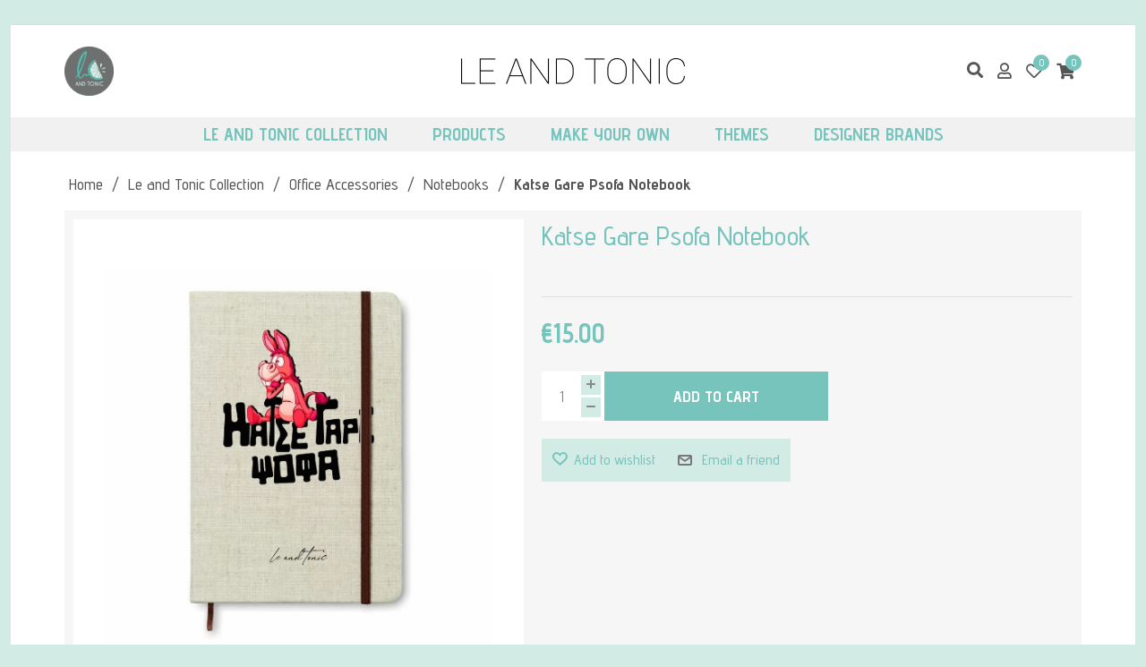

--- FILE ---
content_type: text/html; charset=utf-8
request_url: https://www.leandtonic.com/katse-gare-psofa-notebook
body_size: 15164
content:
<!DOCTYPE html><html lang="en" dir="ltr" class="html-product-details-page"><head><title>Katse Gare Psofa Notebook. Le and Tonic</title><meta charset="UTF-8"><meta name="description" content="Time to start creating! Personalized gifts and decoration ideas brought to you by Le And Tonic. T-shirts, keyrings, mugs, pillows, slates and many others!"><meta name="keywords" content="t-shirt,mug,keyring,photo slate,pillow,hoodie,sweatshirt,coaster,thermos,custom,make your own,print,digital printing,customized,personalized,cyprus"><meta name="generator" content="nopCommerce"><meta name="viewport" content="width=device-width, initial-scale=1"><meta property="og:type" content="product"><meta property="og:title" content="Katse Gare Psofa Notebook"><meta property="og:description" content=""><meta property="og:image" content="https://wnm.blob.core.windows.net/leandtonic/0002972_katse-gare-psofa-notebook_550.jpeg"><meta property="og:image:url" content="https://wnm.blob.core.windows.net/leandtonic/0002972_katse-gare-psofa-notebook_550.jpeg"><meta property="og:url" content="https://www.leandtonic.com/katse-gare-psofa-notebook"><meta property="og:site_name" content="Le &amp; Tonic"><meta property="twitter:card" content="summary"><meta property="twitter:site" content="Le &amp; Tonic"><meta property="twitter:title" content="Katse Gare Psofa Notebook"><meta property="twitter:description" content=""><meta property="twitter:image" content="https://wnm.blob.core.windows.net/leandtonic/0002972_katse-gare-psofa-notebook_550.jpeg"><meta property="twitter:url" content="https://www.leandtonic.com/katse-gare-psofa-notebook"><link rel="stylesheet" href="/css/tt29jfmba7s1ocoa1kcr1g.styles.css?v=KJFvhoHZB1rtjk0FDvi-r1sNDJ4"><link rel="stylesheet" href="https://fonts.googleapis.com/css2?family=Advent+Pro:wght@200;300;400;500;600;700&amp;display=swap"><style>.product-details-page .full-description{display:none}.product-details-page .ui-tabs .full-description{display:block}.product-details-page .tabhead-full-description{display:none}.product-details-page .product-specs-box{display:none}.product-details-page .ui-tabs .product-specs-box{display:block}.product-details-page .ui-tabs .product-specs-box .title{display:none}.product-details-page .product-no-reviews,.product-details-page .product-review-links{display:none}</style><script async src="https://www.googletagmanager.com/gtag/js?id=G-VMBE0VNRJW"></script><script>function gtag(){dataLayer.push(arguments)}window.dataLayer=window.dataLayer||[];gtag("js",new Date);gtag("config","G-VMBE0VNRJW")</script><link rel="apple-touch-icon" sizes="180x180" href="/icons/icons_0/apple-touch-icon.png"><link rel="icon" type="image/png" sizes="32x32" href="/icons/icons_0/favicon-32x32.png"><link rel="icon" type="image/png" sizes="16x16" href="/icons/icons_0/favicon-16x16.png"><link rel="manifest" href="/icons/icons_0/site.webmanifest"><link rel="mask-icon" href="/icons/icons_0/safari-pinned-tab.svg" color="#2ba56d"><link rel="shortcut icon" href="/icons/icons_0/favicon.ico"><meta name="msapplication-TileColor" content="#2b5797"><meta name="msapplication-config" content="/icons/icons_0/browserconfig.xml"><meta name="theme-color" content="#2ba56d"><body><input name="__RequestVerificationToken" type="hidden" value="CfDJ8FzpLudLu3NDtm3NTu_P0CQvnJnF7VT_KO_WZ7vNvkSxwvX09PWKO8Jcw6YdNfZ0KQ3QIQnsk7ovBFm6lsi4REApBuOcGwTm0NWeWy3v3jTYZB9tUDDE7KbanF8q20Tsbte3-BizWGXYxvELhl07THw"><div class="ajax-loading-block-window" style="display:none"></div><div id="dialog-notifications-success" title="Notification" style="display:none"></div><div id="dialog-notifications-error" title="Error" style="display:none"></div><div id="dialog-notifications-warning" title="Warning" style="display:none"></div><div id="bar-notification" class="bar-notification-container" data-close="Close"></div><!--[if lte IE 8]><div style="clear:both;height:59px;text-align:center;position:relative"><a href="http://www.microsoft.com/windows/internet-explorer/default.aspx" target="_blank"> <img src="/Themes/LeAndTonic/Content/images/ie_warning.jpg" height="42" width="820" alt="You are using an outdated browser. For a faster, safer browsing experience, upgrade for free today."> </a></div><![endif]--><div class="master-wrapper-page container-fluid"><div class="overlayOffCanvas" style="display:none"></div><div class="header-upper container-fluid bg-secondary"><div class="header-selectors-wrapper d-none"></div>&nbsp;</div><div class="bg-white"><div><div class="master-header-wrapper-parent"><div class="master-header-wrapper"><div class="header-wrapper"><div class="header pt-lg-3"><div class="header-lower pt-2 px-xl-5 px-lg-3"><div class="container-fluid"><div class="row align-items-center"><div class="col-3 d-none d-lg-block text-start responsive-nav-wrapper-parent"><div class="responsive-nav-wrapper"><div class="menu-title"><i class="fas fa-bars"></i></div></div><div class="d-none d-xl-block"><a href="/"> <img class="header-logo-circle" src="/images/uploaded/logo_new.png"> </a></div></div><div class="col-10 col-lg-6 text-start text-lg-center"><div class="header-logo"><a href="/"> <img alt="Le &amp; Tonic" src="https://wnm.blob.core.windows.net/leandtonic/0002905_logo_letters.png"> </a></div></div><div class="col-2 d-lg-none text-end responsive-nav-wrapper-parent"><div class="responsive-nav-wrapper"><div class="menu-title"><i class="fas fa-bars"></i></div></div></div><div class="col-12 col-lg-3 text-end"><div class="header-links-wrapper"><div class="store-search-box"><form method="get" id="small-search-box-form" action="/search"><div class="search-box-wrapper"><div class="search-box"><input type="text" class="search-box-text" id="small-searchterms" autocomplete="off" name="q" placeholder="Search store" aria-label="Search store"> <button type="submit" class="button-1 search-box-button invisible">Search</button><div class="search-box-icon search-btn"><i class="fas fa-search" aria-hidden="true"></i></div></div></div></form></div><div class="header-links"><div><a href="/login?returnUrl=%2Fkatse-gare-psofa-notebook"><i class="far fa-user" title="Log in"></i></a></div><div class="wishlist-link"><a href="/wishlist"> <i class="far fa-heart" title="Wishlist"></i> <span class="wishlist-qty">0</span> </a></div><div id="topcartlink" class="shopping-cart-link"><a href="/cart"> <i class="fas fa-shopping-cart" title="Shopping cart"></i> <span class="cart-qty">0</span> </a><div id="flyout-cart" class="flyout-cart"><div class="mini-shopping-cart"><div class="count">You have no items in your shopping cart.</div></div></div></div></div></div></div></div></div></div></div></div><div class="pt-xl-4"><div class="header-menu"><div class="close-menu"><div class="mobile-logo"><a href="/"> <img alt="Le &amp; Tonic" src="https://wnm.blob.core.windows.net/leandtonic/0002905_logo_letters.png"> </a></div><span> <i class="fas fa-times"></i> </span></div><ul class="mega-menu" data-isrtlenabled="false" data-enableclickfordropdown="true"><li class="has-sublist with-dropdown-in-grid"><a class="with-subcategories labelfornextplusbutton" href="/le-and-tonic-collection"><span>Le and Tonic Collection</span></a><div class="dropdown categories fullWidth boxes-4"><div class="row-wrapper"><div class="row"><div class="box"><div class="picture-title-wrap"><div class="title"><a href="/le-and-tonic-collection-clothing" title="Clothing"><span>Clothing</span></a></div><div class="picture"><a href="/le-and-tonic-collection-clothing" title="Show products in category Clothing"> <img class="lazy" alt="Picture for category Clothing" src="[data-uri]" data-original="https://wnm.blob.core.windows.net/leandtonic/0002325_clothing_290.jpeg"> </a></div></div><ul class="subcategories"><li class="subcategory-item"><a href="/le-and-tonic-collection-tshirts" title="T-shirts"><span>T-shirts</span></a><li class="subcategory-item"><a href="/le-and-tonic-collection-hoodies" title="Hoodies"><span>Hoodies</span></a><li class="subcategory-item"><a href="/le-and-tonic-collection-sweatshirts" title="Sweatshirts"><span>Sweatshirts</span></a><li class="subcategory-item"><a href="/le-and-tonic-collection-bodysuits" title="Baby Bodysuits"><span>Baby Bodysuits</span></a><li class="subcategory-item all"><a class="view-all" href="/le-and-tonic-collection-clothing" title="View All"> <span>View All</span> </a></ul></div><div class="box"><div class="picture-title-wrap"><div class="title"><a href="/le-and-tonic-collection-drinkware" title="Drinkware"><span>Drinkware</span></a></div><div class="picture"><a href="/le-and-tonic-collection-drinkware" title="Show products in category Drinkware"> <img class="lazy" alt="Picture for category Drinkware" src="[data-uri]" data-original="https://wnm.blob.core.windows.net/leandtonic/0002329_drinkware_290.jpeg"> </a></div></div><ul class="subcategories"><li class="subcategory-item"><a href="/le-and-tonic-collection-mugs" title="Mugs"><span>Mugs</span></a><li class="subcategory-item"><a href="/le-and-tonic-collection-stemless" title="Stemless Cups"><span>Stemless Cups</span></a><li class="subcategory-item"><a href="/le-and-tonic-collection-sparkling-skinny" title="Sparkling Skinny Bottles"><span>Sparkling Skinny Bottles</span></a><li class="subcategory-item"><a href="/le-and-tonic-collection-matt-skinny" title="Matt Skinny Bottles"><span>Matt Skinny Bottles</span></a><li class="subcategory-item all"><a class="view-all" href="/le-and-tonic-collection-drinkware" title="View All"> <span>View All</span> </a></ul></div><div class="box"><div class="picture-title-wrap"><div class="title"><a href="/le-and-tonic-collection-accessories" title="Accessories"><span>Accessories</span></a></div><div class="picture"><a href="/le-and-tonic-collection-accessories" title="Show products in category Accessories"> <img class="lazy" alt="Picture for category Accessories" src="[data-uri]" data-original="https://wnm.blob.core.windows.net/leandtonic/0002843_accessories_290.jpeg"> </a></div></div><ul class="subcategories"><li class="subcategory-item"><a href="/le-and-tonic-collection-caps" title="Caps"><span>Caps</span></a><li class="subcategory-item"><a href="/le-and-tonic-collection-tote-bags" title="Tote Bags"><span>Tote Bags</span></a><li class="subcategory-item all"><a class="view-all" href="/le-and-tonic-collection-accessories" title="View All"> <span>View All</span> </a></ul></div><div class="box"><div class="picture-title-wrap"><div class="title"><a href="/le-and-tonic-collection-office" title="Office Accessories"><span>Office Accessories</span></a></div><div class="picture"><a href="/le-and-tonic-collection-office" title="Show products in category Office Accessories"> <img class="lazy" alt="Picture for category Office Accessories" src="[data-uri]" data-original="https://wnm.blob.core.windows.net/leandtonic/0002961_office-accessories_290.jpeg"> </a></div></div><ul class="subcategories"><li class="subcategory-item"><a href="/le-and-tonic-collection-notebooks" title="Notebooks"><span>Notebooks</span></a><li class="subcategory-item"><a href="/le-and-tonic-collection-coasters" title="Coasters"><span>Coasters</span></a><li class="subcategory-item all"><a class="view-all" href="/le-and-tonic-collection-office" title="View All"> <span>View All</span> </a></ul></div></div></div></div><li class="has-sublist with-dropdown-in-grid"><a class="with-subcategories labelfornextplusbutton" href="/all"><span>Products</span></a><div class="dropdown categories fullWidth boxes-4"><div class="row-wrapper"><div class="row"><div class="box"><div class="picture-title-wrap"><div class="title"><a href="/drinkware" title="Drinkware"><span>Drinkware</span></a></div><div class="picture"><a href="/drinkware" title="Show products in category Drinkware"> <img class="lazy" alt="Picture for category Drinkware" src="[data-uri]" data-original="https://wnm.blob.core.windows.net/leandtonic/0002324_drinkware_290.jpeg"> </a></div></div><ul class="subcategories"><li class="subcategory-item"><a href="/glass-mugs" title="Glass Mugs"><span>Glass Mugs</span></a><li class="subcategory-item"><a href="/tumblers-thermos" title="Tumblers (Thermos)"><span>Tumblers (Thermos)</span></a><li class="subcategory-item"><a href="/beer-mugs" title="Beer Mugs"><span>Beer Mugs</span></a><li class="subcategory-item all"><a class="view-all" href="/drinkware" title="View All"> <span>View All</span> </a></ul></div><div class="box"><div class="picture-title-wrap"><div class="title"><a href="/babies" title="Baby Corner"><span>Baby Corner</span></a></div><div class="picture"><a href="/babies" title="Show products in category Baby Corner"> <img class="lazy" alt="Picture for category Baby Corner" src="[data-uri]" data-original="https://wnm.blob.core.windows.net/leandtonic/0002318_baby-corner_290.jpeg"> </a></div></div><ul class="subcategories"><li class="subcategory-item"><a href="/baby-bodysuits-2" title="Baby Bodysuits"><span>Baby Bodysuits</span></a><li class="subcategory-item"><a href="/teddy-bears-2" title="Teddy Bears"><span>Teddy Bears</span></a><li class="subcategory-item"><a href="/baby-pillows" title="Pillows"><span>Pillows</span></a><li class="subcategory-item"><a href="/drinkware-3" title="Drinkware"><span>Drinkware</span></a><li class="subcategory-item all"><a class="view-all" href="/babies" title="View All"> <span>View All</span> </a></ul></div><div class="box"><div class="picture-title-wrap"><div class="title"><a href="/home-decor" title="Home &amp; Decor"><span>Home &amp; Decor</span></a></div><div class="picture"><a href="/home-decor" title="Show products in category Home &amp; Decor"> <img class="lazy" alt="Picture for category Home &amp; Decor" src="[data-uri]" data-original="https://wnm.blob.core.windows.net/leandtonic/0002322_home-decor_290.jpeg"> </a></div></div><ul class="subcategories"><li class="subcategory-item"><a href="/pillows" title="Pillows"><span>Pillows</span></a><li class="subcategory-item"><a href="/wine-bags" title="Wine Bags"><span>Wine Bags</span></a><li class="subcategory-item all"><a class="view-all" href="/home-decor" title="View All"> <span>View All</span> </a></ul></div><div class="box"><div class="picture-title-wrap"><div class="title"><a href="/office-accessories" title="Office Accessories"><span>Office Accessories</span></a></div><div class="picture"><a href="/office-accessories" title="Show products in category Office Accessories"> <img class="lazy" alt="Picture for category Office Accessories" src="[data-uri]" data-original="https://wnm.blob.core.windows.net/leandtonic/0002323_office-accessories_290.jpeg"> </a></div></div><ul class="subcategories"><li class="subcategory-item"><a href="/mousepads" title="Mousepads"><span>Mousepads</span></a><li class="subcategory-item"><a href="/pencil-cases" title="Pencil Cases"><span>Pencil Cases</span></a><li class="subcategory-item all"><a class="view-all" href="/office-accessories" title="View All"> <span>View All</span> </a></ul></div></div><div class="row"><div class="box"><div class="picture-title-wrap"><div class="title"><a href="/pets" title="Pets"><span>Pets</span></a></div><div class="picture"><a href="/pets" title="Show products in category Pets"> <img class="lazy" alt="Picture for category Pets" src="[data-uri]" data-original="https://wnm.blob.core.windows.net/leandtonic/0003119_pets_290.png"> </a></div></div><ul class="subcategories"><li class="subcategory-item"><a href="/bandanas" title="Bandanas"><span>Bandanas</span></a><li class="subcategory-item"><a href="/bowls" title="Bowls"><span>Bowls</span></a><li class="subcategory-item all"><a class="view-all" href="/pets" title="View All"> <span>View All</span> </a></ul></div><div class="empty-box"></div><div class="empty-box"></div><div class="empty-box"></div></div></div></div><li class="has-sublist with-dropdown-in-grid"><a class="with-subcategories labelfornextplusbutton" href="/make-your-own"><span>Make your Own</span></a><div class="dropdown categories fullWidth boxes-4"><div class="row-wrapper"><div class="row"><div class="box"><div class="picture-title-wrap"><div class="title"><a href="/clothing-custom" title="Clothing"><span>Clothing</span></a></div><div class="picture"><a href="/clothing-custom" title="Show products in category Clothing"> <img class="lazy" alt="Picture for category Clothing" src="[data-uri]" data-original="https://wnm.blob.core.windows.net/leandtonic/0003009_clothing_415.jpeg"> </a></div></div></div><div class="box"><div class="picture-title-wrap"><div class="title"><a href="/drinkware-custom" title="Drinkware"><span>Drinkware</span></a></div><div class="picture"><a href="/drinkware-custom" title="Show products in category Drinkware"> <img class="lazy" alt="Picture for category Drinkware" src="[data-uri]" data-original="https://wnm.blob.core.windows.net/leandtonic/0003010_drinkware_415.jpeg"> </a></div></div><ul class="subcategories"><li class="subcategory-item"><a href="/mugs-custom" title="Mugs"><span>Mugs</span></a><li class="subcategory-item"><a href="/metal-mugs-custom" title="Metal Mugs"><span>Metal Mugs</span></a><li class="subcategory-item"><a href="/glass-mugs-custom" title="Glass Mugs"><span>Glass Mugs</span></a><li class="subcategory-item"><a href="/beer-mugs-custom" title="Beer Mugs"><span>Beer Mugs</span></a><li class="subcategory-item"><a href="/tumblers-thermos-custom" title="Tumblers (Thermos)"><span>Tumblers (Thermos)</span></a><li class="subcategory-item"><a href="/stemless-wine-mugs-custom" title="Stemless Wine Mugs"><span>Stemless Wine Mugs</span></a><li class="subcategory-item"><a href="/water-bottles-custom" title="Water Bottles"><span>Water Bottles</span></a><li class="subcategory-item all"><a class="view-all" href="/drinkware-custom" title="View All"> <span>View All</span> </a></ul></div><div class="box"><div class="picture-title-wrap"><div class="title"><a href="/kids-babies-custom" title="Kids &amp; Babies"><span>Kids &amp; Babies</span></a></div><div class="picture"><a href="/kids-babies-custom" title="Show products in category Kids &amp; Babies"> <img class="lazy" alt="Picture for category Kids &amp; Babies" src="[data-uri]" data-original="https://wnm.blob.core.windows.net/leandtonic/0003011_kids-babies_415.jpeg"> </a></div></div><ul class="subcategories"><li class="subcategory-item"><a href="/baby-clothing-custom" title="Clothing"><span>Clothing</span></a><li class="subcategory-item"><a href="/baby-drinkware-custom" title="Drinkware &amp; Lunch Boxes"><span>Drinkware &amp; Lunch Boxes</span></a><li class="subcategory-item"><a href="/teddy-bears-custom" title="Teddy Bears"><span>Teddy Bears</span></a><li class="subcategory-item"><a href="/towels-blankets-custom" title="Towels &amp; Blankets"><span>Towels &amp; Blankets</span></a><li class="subcategory-item"><a href="/storage-stools-custom" title="Storage Stools"><span>Storage Stools</span></a><li class="subcategory-item all"><a class="view-all" href="/kids-babies-custom" title="View All"> <span>View All</span> </a></ul></div><div class="box"><div class="picture-title-wrap"><div class="title"><a href="/accessories-custom" title="Accessories"><span>Accessories</span></a></div><div class="picture"><a href="/accessories-custom" title="Show products in category Accessories"> <img class="lazy" alt="Picture for category Accessories" src="[data-uri]" data-original="https://wnm.blob.core.windows.net/leandtonic/0003012_accessories_415.jpeg"> </a></div></div></div></div><div class="row"><div class="box"><div class="picture-title-wrap"><div class="title"><a href="/home-decor-custom" title="Home &amp; Decor"><span>Home &amp; Decor</span></a></div><div class="picture"><a href="/home-decor-custom" title="Show products in category Home &amp; Decor"> <img class="lazy" alt="Picture for category Home &amp; Decor" src="[data-uri]" data-original="https://wnm.blob.core.windows.net/leandtonic/0003013_home-decor_415.jpeg"> </a></div></div></div><div class="box"><div class="picture-title-wrap"><div class="title"><a href="/office-accessories-custom" title="Office Accessories"><span>Office Accessories</span></a></div><div class="picture"><a href="/office-accessories-custom" title="Show products in category Office Accessories"> <img class="lazy" alt="Picture for category Office Accessories" src="[data-uri]" data-original="https://wnm.blob.core.windows.net/leandtonic/0003014_office-accessories_415.jpeg"> </a></div></div></div><div class="box"><div class="picture-title-wrap"><div class="title"><a href="/pets-custom" title="Pets"><span>Pets</span></a></div><div class="picture"><a href="/pets-custom" title="Show products in category Pets"> <img class="lazy" alt="Picture for category Pets" src="[data-uri]" data-original="https://wnm.blob.core.windows.net/leandtonic/0003015_pets_415.png"> </a></div></div></div><div class="box"><div class="picture-title-wrap"><div class="title"><a href="/christmas-custom" title="Christmas"><span>Christmas</span></a></div><div class="picture"><a href="/christmas-custom" title="Show products in category Christmas"> <img class="lazy" alt="Picture for category Christmas" src="[data-uri]" data-original="https://wnm.blob.core.windows.net/leandtonic/0003016_christmas_415.jpeg"> </a></div></div></div></div></div></div><li class="has-sublist"><a class="with-subcategories labelfornextplusbutton" href="/themes"><span>Themes</span></a><div class="plus-button"></div><div class="sublist-wrap"><ul class="sublist"><li class="back-button">Themes <span>Back</span><li><a class="lastLevelCategory" href="/by-age" title="By Age"><span>By Age</span></a><li><a class="lastLevelCategory" href="/squid-game" title="Squid Game"><span>Squid Game</span></a><li><a class="lastLevelCategory" href="/adventure-lovers" title="Adventure Lovers"><span>Adventure Lovers</span></a><li><a class="lastLevelCategory" href="/halloween" title="Halloween"><span>Halloween</span></a><li class="has-sublist"><a href="/valentines-day" title="Valentine's Day" class="with-subcategories labelfornextplusbutton"><span>Valentine&#x27;s Day</span></a><div class="plus-button"></div><div class="sublist-wrap"><ul class="sublist"><li class="back-button">Valentine&#x27;s Day <span>Back</span><li><a class="lastLevelCategory" href="/valentines-mugs" title="Mugs"><span>Mugs</span></a><li><a class="lastLevelCategory" href="/valentines-pillows" title="Pillows"><span>Pillows</span></a><li><a class="lastLevelCategory" href="/valentines-photo-frames" title="Photo Frames"><span>Photo Frames</span></a><li><a class="lastLevelCategory" href="/valentines-socks" title="Socks"><span>Socks</span></a><li><a class="lastLevelCategory" href="/valentines-candles" title="Candles"><span>Candles</span></a><li><a class="view-all" href="/valentines-day" title="View All"> <span>View All</span> </a></ul></div><li class="has-sublist"><a href="/womens-day" title="Women's Day" class="with-subcategories labelfornextplusbutton"><span>Women&#x27;s Day</span></a><div class="plus-button"></div><div class="sublist-wrap"><ul class="sublist"><li class="back-button">Women&#x27;s Day <span>Back</span><li><a class="lastLevelCategory" href="/womens-mugs" title="Mugs"><span>Mugs</span></a><li><a class="lastLevelCategory" href="/womens-linen-hand-bags" title="Linen Hand Bags"><span>Linen Hand Bags</span></a><li><a class="lastLevelCategory" href="/womens-aprons" title="Aprons"><span>Aprons</span></a><li><a class="view-all" href="/womens-day" title="View All"> <span>View All</span> </a></ul></div><li class="has-sublist"><a href="/mothers-day" title="Mother's Day" class="with-subcategories labelfornextplusbutton"><span>Mother&#x27;s Day</span></a><div class="plus-button"></div><div class="sublist-wrap"><ul class="sublist"><li class="back-button">Mother&#x27;s Day <span>Back</span><li><a class="lastLevelCategory" href="/mothers-day-skinny" title="Skinny Bottles"><span>Skinny Bottles</span></a><li><a class="lastLevelCategory" href="/mothers-day-mugs" title="Mugs"><span>Mugs</span></a><li><a class="view-all" href="/mothers-day" title="View All"> <span>View All</span> </a></ul></div><li class="has-sublist"><a href="/christmas" title="Christmas" class="with-subcategories labelfornextplusbutton"><span>Christmas</span></a><div class="plus-button"></div><div class="sublist-wrap"><ul class="sublist"><li class="back-button">Christmas <span>Back</span><li class="has-sublist"><a href="/christmas-clothing" title="Clothing" class="with-subcategories labelfornextplusbutton"><span>Clothing</span></a><div class="plus-button"></div><div class="sublist-wrap"><ul class="sublist"><li class="back-button">Clothing <span>Back</span><li><a class="lastLevelCategory" href="/christmas-hoodies" title="Hoodies"><span>Hoodies</span></a><li><a class="lastLevelCategory" href="/christmas-sweatshirts" title="Sweatshirts"><span>Sweatshirts</span></a><li><a class="lastLevelCategory" href="/christmas-socks" title="Socks"><span>Socks</span></a><li><a class="view-all" href="/christmas-clothing" title="View All"> <span>View All</span> </a></ul></div><li class="has-sublist"><a href="/christmas-drinkware" title="Drinkware" class="with-subcategories labelfornextplusbutton"><span>Drinkware</span></a><div class="plus-button"></div><div class="sublist-wrap"><ul class="sublist"><li class="back-button">Drinkware <span>Back</span><li><a class="lastLevelCategory" href="/christmas-mugs" title="Mugs"><span>Mugs</span></a><li><a class="view-all" href="/christmas-drinkware" title="View All"> <span>View All</span> </a></ul></div><li class="has-sublist"><a href="/christmas-baby-corner" title="Baby Corner" class="with-subcategories labelfornextplusbutton"><span>Baby Corner</span></a><div class="plus-button"></div><div class="sublist-wrap"><ul class="sublist"><li class="back-button">Baby Corner <span>Back</span><li><a class="lastLevelCategory" href="/christmas-baby-bodysuits" title="Baby Bodysuits"><span>Baby Bodysuits</span></a><li><a class="lastLevelCategory" href="/christmas-baby-bibs" title="Baby Bibs"><span>Baby Bibs</span></a><li><a class="lastLevelCategory" href="/christmas-baby-pillows" title="Pillows"><span>Pillows</span></a><li><a class="view-all" href="/christmas-baby-corner" title="View All"> <span>View All</span> </a></ul></div><li class="has-sublist"><a href="/christmas-decorations" title="Decorations" class="with-subcategories labelfornextplusbutton"><span>Decorations</span></a><div class="plus-button"></div><div class="sublist-wrap"><ul class="sublist"><li class="back-button">Decorations <span>Back</span><li><a class="lastLevelCategory" href="/christmas-stockings" title="Stockings"><span>Stockings</span></a><li><a class="lastLevelCategory" href="/christmas-sacks" title="Sacks"><span>Sacks</span></a><li><a class="lastLevelCategory" href="/christmas-ornaments" title="Ornaments"><span>Ornaments</span></a><li><a class="view-all" href="/christmas-decorations" title="View All"> <span>View All</span> </a></ul></div><li><a class="view-all" href="/christmas" title="View All"> <span>View All</span> </a></ul></div><li><a class="view-all" href="/themes" title="View All"> <span>View All</span> </a></ul></div><li class="has-sublist"><a class="with-subcategories labelfornextplusbutton" href="/brands"><span>Designer Brands</span></a><div class="plus-button"></div><div class="sublist-wrap"><ul class="sublist"><li class="back-button">Designer Brands <span>Back</span><li class="has-sublist"><a href="/lone-painter" title="Lone Painter" class="with-subcategories labelfornextplusbutton"><span>Lone Painter</span></a><div class="plus-button"></div><div class="sublist-wrap"><ul class="sublist"><li class="back-button">Lone Painter <span>Back</span><li><a class="lastLevelCategory" href="/lone-painter-t-shirts" title="T-shirts"><span>T-shirts</span></a><li><a class="view-all" href="/lone-painter" title="View All"> <span>View All</span> </a></ul></div><li class="has-sublist"><a href="/zarburst" title="Zarburst" class="with-subcategories labelfornextplusbutton"><span>Zarburst</span></a><div class="plus-button"></div><div class="sublist-wrap"><ul class="sublist"><li class="back-button">Zarburst <span>Back</span><li><a class="lastLevelCategory" href="/zarburst-tshirts" title="T-shirts"><span>T-shirts</span></a><li><a class="lastLevelCategory" href="/zarburst-totes" title="Tote Bags"><span>Tote Bags</span></a><li><a class="view-all" href="/zarburst" title="View All"> <span>View All</span> </a></ul></div><li class="has-sublist"><a href="/brainfkr" title="BrainFKR" class="with-subcategories labelfornextplusbutton"><span>BrainFKR</span></a><div class="plus-button"></div><div class="sublist-wrap"><ul class="sublist"><li class="back-button">BrainFKR <span>Back</span><li><a class="lastLevelCategory" href="/brainfkr-tshirts" title="T-shirts"><span>T-shirts</span></a><li><a class="lastLevelCategory" href="/brainfkr-sweatshirts" title="Sweatshirts"><span>Sweatshirts</span></a><li><a class="lastLevelCategory" href="/brainfkr-baby-bodysuits" title="Baby Bodysuits"><span>Baby Bodysuits</span></a><li><a class="lastLevelCategory" href="/brainfkr-mugs" title="Mugs"><span>Mugs</span></a><li><a class="view-all" href="/brainfkr" title="View All"> <span>View All</span> </a></ul></div><li><a class="view-all" href="/brands" title="View All"> <span>View All</span> </a></ul></div></ul><div class="menu-title"><span>Menu</span></div><ul class="mega-menu-responsive"><li class="has-sublist"><a class="with-subcategories labelfornextplusbutton" href="/le-and-tonic-collection"><span>Le and Tonic Collection</span></a><div class="plus-button"></div><div class="sublist-wrap"><ul class="sublist"><li class="back-button">Le and Tonic Collection <span>Back</span><li class="has-sublist"><a href="/le-and-tonic-collection-clothing" title="Clothing" class="with-subcategories labelfornextplusbutton"><span>Clothing</span></a><div class="plus-button"></div><div class="sublist-wrap"><ul class="sublist"><li class="back-button">Clothing <span>Back</span><li><a class="lastLevelCategory" href="/le-and-tonic-collection-tshirts" title="T-shirts"><span>T-shirts</span></a><li><a class="lastLevelCategory" href="/le-and-tonic-collection-hoodies" title="Hoodies"><span>Hoodies</span></a><li><a class="lastLevelCategory" href="/le-and-tonic-collection-sweatshirts" title="Sweatshirts"><span>Sweatshirts</span></a><li><a class="lastLevelCategory" href="/le-and-tonic-collection-bodysuits" title="Baby Bodysuits"><span>Baby Bodysuits</span></a><li><a class="view-all" href="/le-and-tonic-collection-clothing" title="View All"> <span>View All</span> </a></ul></div><li class="has-sublist"><a href="/le-and-tonic-collection-drinkware" title="Drinkware" class="with-subcategories labelfornextplusbutton"><span>Drinkware</span></a><div class="plus-button"></div><div class="sublist-wrap"><ul class="sublist"><li class="back-button">Drinkware <span>Back</span><li><a class="lastLevelCategory" href="/le-and-tonic-collection-mugs" title="Mugs"><span>Mugs</span></a><li><a class="lastLevelCategory" href="/le-and-tonic-collection-stemless" title="Stemless Cups"><span>Stemless Cups</span></a><li><a class="lastLevelCategory" href="/le-and-tonic-collection-sparkling-skinny" title="Sparkling Skinny Bottles"><span>Sparkling Skinny Bottles</span></a><li><a class="lastLevelCategory" href="/le-and-tonic-collection-matt-skinny" title="Matt Skinny Bottles"><span>Matt Skinny Bottles</span></a><li><a class="view-all" href="/le-and-tonic-collection-drinkware" title="View All"> <span>View All</span> </a></ul></div><li class="has-sublist"><a href="/le-and-tonic-collection-accessories" title="Accessories" class="with-subcategories labelfornextplusbutton"><span>Accessories</span></a><div class="plus-button"></div><div class="sublist-wrap"><ul class="sublist"><li class="back-button">Accessories <span>Back</span><li><a class="lastLevelCategory" href="/le-and-tonic-collection-caps" title="Caps"><span>Caps</span></a><li><a class="lastLevelCategory" href="/le-and-tonic-collection-tote-bags" title="Tote Bags"><span>Tote Bags</span></a><li><a class="view-all" href="/le-and-tonic-collection-accessories" title="View All"> <span>View All</span> </a></ul></div><li class="has-sublist"><a href="/le-and-tonic-collection-office" title="Office Accessories" class="with-subcategories labelfornextplusbutton"><span>Office Accessories</span></a><div class="plus-button"></div><div class="sublist-wrap"><ul class="sublist"><li class="back-button">Office Accessories <span>Back</span><li><a class="lastLevelCategory" href="/le-and-tonic-collection-notebooks" title="Notebooks"><span>Notebooks</span></a><li><a class="lastLevelCategory" href="/le-and-tonic-collection-coasters" title="Coasters"><span>Coasters</span></a><li><a class="view-all" href="/le-and-tonic-collection-office" title="View All"> <span>View All</span> </a></ul></div><li><a class="view-all" href="/le-and-tonic-collection" title="View All"> <span>View All</span> </a></ul></div><li class="has-sublist"><a class="with-subcategories labelfornextplusbutton" href="/all"><span>Products</span></a><div class="plus-button"></div><div class="sublist-wrap"><ul class="sublist"><li class="back-button">Products <span>Back</span><li class="has-sublist"><a href="/drinkware" title="Drinkware" class="with-subcategories labelfornextplusbutton"><span>Drinkware</span></a><div class="plus-button"></div><div class="sublist-wrap"><ul class="sublist"><li class="back-button">Drinkware <span>Back</span><li><a class="lastLevelCategory" href="/glass-mugs" title="Glass Mugs"><span>Glass Mugs</span></a><li><a class="lastLevelCategory" href="/tumblers-thermos" title="Tumblers (Thermos)"><span>Tumblers (Thermos)</span></a><li><a class="lastLevelCategory" href="/beer-mugs" title="Beer Mugs"><span>Beer Mugs</span></a><li><a class="view-all" href="/drinkware" title="View All"> <span>View All</span> </a></ul></div><li class="has-sublist"><a href="/babies" title="Baby Corner" class="with-subcategories labelfornextplusbutton"><span>Baby Corner</span></a><div class="plus-button"></div><div class="sublist-wrap"><ul class="sublist"><li class="back-button">Baby Corner <span>Back</span><li><a class="lastLevelCategory" href="/baby-bodysuits-2" title="Baby Bodysuits"><span>Baby Bodysuits</span></a><li><a class="lastLevelCategory" href="/teddy-bears-2" title="Teddy Bears"><span>Teddy Bears</span></a><li><a class="lastLevelCategory" href="/baby-pillows" title="Pillows"><span>Pillows</span></a><li><a class="lastLevelCategory" href="/drinkware-3" title="Drinkware"><span>Drinkware</span></a><li><a class="view-all" href="/babies" title="View All"> <span>View All</span> </a></ul></div><li class="has-sublist"><a href="/home-decor" title="Home &amp; Decor" class="with-subcategories labelfornextplusbutton"><span>Home &amp; Decor</span></a><div class="plus-button"></div><div class="sublist-wrap"><ul class="sublist"><li class="back-button">Home &amp; Decor <span>Back</span><li><a class="lastLevelCategory" href="/pillows" title="Pillows"><span>Pillows</span></a><li><a class="lastLevelCategory" href="/wine-bags" title="Wine Bags"><span>Wine Bags</span></a><li><a class="view-all" href="/home-decor" title="View All"> <span>View All</span> </a></ul></div><li class="has-sublist"><a href="/office-accessories" title="Office Accessories" class="with-subcategories labelfornextplusbutton"><span>Office Accessories</span></a><div class="plus-button"></div><div class="sublist-wrap"><ul class="sublist"><li class="back-button">Office Accessories <span>Back</span><li><a class="lastLevelCategory" href="/mousepads" title="Mousepads"><span>Mousepads</span></a><li><a class="lastLevelCategory" href="/pencil-cases" title="Pencil Cases"><span>Pencil Cases</span></a><li><a class="view-all" href="/office-accessories" title="View All"> <span>View All</span> </a></ul></div><li class="has-sublist"><a href="/pets" title="Pets" class="with-subcategories labelfornextplusbutton"><span>Pets</span></a><div class="plus-button"></div><div class="sublist-wrap"><ul class="sublist"><li class="back-button">Pets <span>Back</span><li><a class="lastLevelCategory" href="/bandanas" title="Bandanas"><span>Bandanas</span></a><li><a class="lastLevelCategory" href="/bowls" title="Bowls"><span>Bowls</span></a><li><a class="view-all" href="/pets" title="View All"> <span>View All</span> </a></ul></div><li><a class="view-all" href="/all" title="View All"> <span>View All</span> </a></ul></div><li class="has-sublist"><a class="with-subcategories labelfornextplusbutton" href="/make-your-own"><span>Make your Own</span></a><div class="plus-button"></div><div class="sublist-wrap"><ul class="sublist"><li class="back-button">Make your Own <span>Back</span><li><a class="lastLevelCategory" href="/clothing-custom" title="Clothing"><span>Clothing</span></a><li class="has-sublist"><a href="/drinkware-custom" title="Drinkware" class="with-subcategories labelfornextplusbutton"><span>Drinkware</span></a><div class="plus-button"></div><div class="sublist-wrap"><ul class="sublist"><li class="back-button">Drinkware <span>Back</span><li><a class="lastLevelCategory" href="/mugs-custom" title="Mugs"><span>Mugs</span></a><li><a class="lastLevelCategory" href="/metal-mugs-custom" title="Metal Mugs"><span>Metal Mugs</span></a><li><a class="lastLevelCategory" href="/glass-mugs-custom" title="Glass Mugs"><span>Glass Mugs</span></a><li><a class="lastLevelCategory" href="/beer-mugs-custom" title="Beer Mugs"><span>Beer Mugs</span></a><li><a class="lastLevelCategory" href="/tumblers-thermos-custom" title="Tumblers (Thermos)"><span>Tumblers (Thermos)</span></a><li><a class="lastLevelCategory" href="/stemless-wine-mugs-custom" title="Stemless Wine Mugs"><span>Stemless Wine Mugs</span></a><li><a class="lastLevelCategory" href="/water-bottles-custom" title="Water Bottles"><span>Water Bottles</span></a><li><a class="view-all" href="/drinkware-custom" title="View All"> <span>View All</span> </a></ul></div><li class="has-sublist"><a href="/kids-babies-custom" title="Kids &amp; Babies" class="with-subcategories labelfornextplusbutton"><span>Kids &amp; Babies</span></a><div class="plus-button"></div><div class="sublist-wrap"><ul class="sublist"><li class="back-button">Kids &amp; Babies <span>Back</span><li><a class="lastLevelCategory" href="/baby-clothing-custom" title="Clothing"><span>Clothing</span></a><li><a class="lastLevelCategory" href="/baby-drinkware-custom" title="Drinkware &amp; Lunch Boxes"><span>Drinkware &amp; Lunch Boxes</span></a><li><a class="lastLevelCategory" href="/teddy-bears-custom" title="Teddy Bears"><span>Teddy Bears</span></a><li><a class="lastLevelCategory" href="/towels-blankets-custom" title="Towels &amp; Blankets"><span>Towels &amp; Blankets</span></a><li><a class="lastLevelCategory" href="/storage-stools-custom" title="Storage Stools"><span>Storage Stools</span></a><li><a class="view-all" href="/kids-babies-custom" title="View All"> <span>View All</span> </a></ul></div><li><a class="lastLevelCategory" href="/accessories-custom" title="Accessories"><span>Accessories</span></a><li><a class="lastLevelCategory" href="/home-decor-custom" title="Home &amp; Decor"><span>Home &amp; Decor</span></a><li><a class="lastLevelCategory" href="/office-accessories-custom" title="Office Accessories"><span>Office Accessories</span></a><li><a class="lastLevelCategory" href="/pets-custom" title="Pets"><span>Pets</span></a><li><a class="lastLevelCategory" href="/christmas-custom" title="Christmas"><span>Christmas</span></a><li><a class="view-all" href="/make-your-own" title="View All"> <span>View All</span> </a></ul></div><li class="has-sublist"><a class="with-subcategories labelfornextplusbutton" href="/themes"><span>Themes</span></a><div class="plus-button"></div><div class="sublist-wrap"><ul class="sublist"><li class="back-button">Themes <span>Back</span><li><a class="lastLevelCategory" href="/by-age" title="By Age"><span>By Age</span></a><li><a class="lastLevelCategory" href="/squid-game" title="Squid Game"><span>Squid Game</span></a><li><a class="lastLevelCategory" href="/adventure-lovers" title="Adventure Lovers"><span>Adventure Lovers</span></a><li><a class="lastLevelCategory" href="/halloween" title="Halloween"><span>Halloween</span></a><li class="has-sublist"><a href="/valentines-day" title="Valentine's Day" class="with-subcategories labelfornextplusbutton"><span>Valentine&#x27;s Day</span></a><div class="plus-button"></div><div class="sublist-wrap"><ul class="sublist"><li class="back-button">Valentine&#x27;s Day <span>Back</span><li><a class="lastLevelCategory" href="/valentines-mugs" title="Mugs"><span>Mugs</span></a><li><a class="lastLevelCategory" href="/valentines-pillows" title="Pillows"><span>Pillows</span></a><li><a class="lastLevelCategory" href="/valentines-photo-frames" title="Photo Frames"><span>Photo Frames</span></a><li><a class="lastLevelCategory" href="/valentines-socks" title="Socks"><span>Socks</span></a><li><a class="lastLevelCategory" href="/valentines-candles" title="Candles"><span>Candles</span></a><li><a class="view-all" href="/valentines-day" title="View All"> <span>View All</span> </a></ul></div><li class="has-sublist"><a href="/womens-day" title="Women's Day" class="with-subcategories labelfornextplusbutton"><span>Women&#x27;s Day</span></a><div class="plus-button"></div><div class="sublist-wrap"><ul class="sublist"><li class="back-button">Women&#x27;s Day <span>Back</span><li><a class="lastLevelCategory" href="/womens-mugs" title="Mugs"><span>Mugs</span></a><li><a class="lastLevelCategory" href="/womens-linen-hand-bags" title="Linen Hand Bags"><span>Linen Hand Bags</span></a><li><a class="lastLevelCategory" href="/womens-aprons" title="Aprons"><span>Aprons</span></a><li><a class="view-all" href="/womens-day" title="View All"> <span>View All</span> </a></ul></div><li class="has-sublist"><a href="/mothers-day" title="Mother's Day" class="with-subcategories labelfornextplusbutton"><span>Mother&#x27;s Day</span></a><div class="plus-button"></div><div class="sublist-wrap"><ul class="sublist"><li class="back-button">Mother&#x27;s Day <span>Back</span><li><a class="lastLevelCategory" href="/mothers-day-skinny" title="Skinny Bottles"><span>Skinny Bottles</span></a><li><a class="lastLevelCategory" href="/mothers-day-mugs" title="Mugs"><span>Mugs</span></a><li><a class="view-all" href="/mothers-day" title="View All"> <span>View All</span> </a></ul></div><li class="has-sublist"><a href="/christmas" title="Christmas" class="with-subcategories labelfornextplusbutton"><span>Christmas</span></a><div class="plus-button"></div><div class="sublist-wrap"><ul class="sublist"><li class="back-button">Christmas <span>Back</span><li class="has-sublist"><a href="/christmas-clothing" title="Clothing" class="with-subcategories labelfornextplusbutton"><span>Clothing</span></a><div class="plus-button"></div><div class="sublist-wrap"><ul class="sublist"><li class="back-button">Clothing <span>Back</span><li><a class="lastLevelCategory" href="/christmas-hoodies" title="Hoodies"><span>Hoodies</span></a><li><a class="lastLevelCategory" href="/christmas-sweatshirts" title="Sweatshirts"><span>Sweatshirts</span></a><li><a class="lastLevelCategory" href="/christmas-socks" title="Socks"><span>Socks</span></a><li><a class="view-all" href="/christmas-clothing" title="View All"> <span>View All</span> </a></ul></div><li class="has-sublist"><a href="/christmas-drinkware" title="Drinkware" class="with-subcategories labelfornextplusbutton"><span>Drinkware</span></a><div class="plus-button"></div><div class="sublist-wrap"><ul class="sublist"><li class="back-button">Drinkware <span>Back</span><li><a class="lastLevelCategory" href="/christmas-mugs" title="Mugs"><span>Mugs</span></a><li><a class="view-all" href="/christmas-drinkware" title="View All"> <span>View All</span> </a></ul></div><li class="has-sublist"><a href="/christmas-baby-corner" title="Baby Corner" class="with-subcategories labelfornextplusbutton"><span>Baby Corner</span></a><div class="plus-button"></div><div class="sublist-wrap"><ul class="sublist"><li class="back-button">Baby Corner <span>Back</span><li><a class="lastLevelCategory" href="/christmas-baby-bodysuits" title="Baby Bodysuits"><span>Baby Bodysuits</span></a><li><a class="lastLevelCategory" href="/christmas-baby-bibs" title="Baby Bibs"><span>Baby Bibs</span></a><li><a class="lastLevelCategory" href="/christmas-baby-pillows" title="Pillows"><span>Pillows</span></a><li><a class="view-all" href="/christmas-baby-corner" title="View All"> <span>View All</span> </a></ul></div><li class="has-sublist"><a href="/christmas-decorations" title="Decorations" class="with-subcategories labelfornextplusbutton"><span>Decorations</span></a><div class="plus-button"></div><div class="sublist-wrap"><ul class="sublist"><li class="back-button">Decorations <span>Back</span><li><a class="lastLevelCategory" href="/christmas-stockings" title="Stockings"><span>Stockings</span></a><li><a class="lastLevelCategory" href="/christmas-sacks" title="Sacks"><span>Sacks</span></a><li><a class="lastLevelCategory" href="/christmas-ornaments" title="Ornaments"><span>Ornaments</span></a><li><a class="view-all" href="/christmas-decorations" title="View All"> <span>View All</span> </a></ul></div><li><a class="view-all" href="/christmas" title="View All"> <span>View All</span> </a></ul></div><li><a class="view-all" href="/themes" title="View All"> <span>View All</span> </a></ul></div><li class="has-sublist"><a class="with-subcategories labelfornextplusbutton" href="/brands"><span>Designer Brands</span></a><div class="plus-button"></div><div class="sublist-wrap"><ul class="sublist"><li class="back-button">Designer Brands <span>Back</span><li class="has-sublist"><a href="/lone-painter" title="Lone Painter" class="with-subcategories labelfornextplusbutton"><span>Lone Painter</span></a><div class="plus-button"></div><div class="sublist-wrap"><ul class="sublist"><li class="back-button">Lone Painter <span>Back</span><li><a class="lastLevelCategory" href="/lone-painter-t-shirts" title="T-shirts"><span>T-shirts</span></a><li><a class="view-all" href="/lone-painter" title="View All"> <span>View All</span> </a></ul></div><li class="has-sublist"><a href="/zarburst" title="Zarburst" class="with-subcategories labelfornextplusbutton"><span>Zarburst</span></a><div class="plus-button"></div><div class="sublist-wrap"><ul class="sublist"><li class="back-button">Zarburst <span>Back</span><li><a class="lastLevelCategory" href="/zarburst-tshirts" title="T-shirts"><span>T-shirts</span></a><li><a class="lastLevelCategory" href="/zarburst-totes" title="Tote Bags"><span>Tote Bags</span></a><li><a class="view-all" href="/zarburst" title="View All"> <span>View All</span> </a></ul></div><li class="has-sublist"><a href="/brainfkr" title="BrainFKR" class="with-subcategories labelfornextplusbutton"><span>BrainFKR</span></a><div class="plus-button"></div><div class="sublist-wrap"><ul class="sublist"><li class="back-button">BrainFKR <span>Back</span><li><a class="lastLevelCategory" href="/brainfkr-tshirts" title="T-shirts"><span>T-shirts</span></a><li><a class="lastLevelCategory" href="/brainfkr-sweatshirts" title="Sweatshirts"><span>Sweatshirts</span></a><li><a class="lastLevelCategory" href="/brainfkr-baby-bodysuits" title="Baby Bodysuits"><span>Baby Bodysuits</span></a><li><a class="lastLevelCategory" href="/brainfkr-mugs" title="Mugs"><span>Mugs</span></a><li><a class="view-all" href="/brainfkr" title="View All"> <span>View All</span> </a></ul></div><li><a class="view-all" href="/brands" title="View All"> <span>View All</span> </a></ul></div></ul></div></div></div></div><div></div><div class="px-xl-5 px-lg-3"><div class="master-wrapper-content container-fluid mt-4"><div class="ajaxCartInfo" data-getajaxcartbuttonurl="/NopAjaxCart/GetAjaxCartButtonsAjax" data-productpageaddtocartbuttonselector=".add-to-cart-button" data-productboxaddtocartbuttonselector=".product-box-add-to-cart-button" data-productboxproductitemelementselector=".product-item" data-usenopnotification="False" data-nopnotificationcartresource="The product has been added to your &lt;a href=&#34;/cart&#34;>shopping cart&lt;/a>" data-nopnotificationwishlistresource="The product has been added to your &lt;a href=&#34;/wishlist&#34;>wishlist&lt;/a>" data-enableonproductpage="True" data-enableoncatalogpages="True" data-minishoppingcartquatityformattingresource="{0}" data-miniwishlistquatityformattingresource="({0})" data-addtowishlistbuttonselector=".add-to-wishlist-button"></div><input id="addProductVariantToCartUrl" name="addProductVariantToCartUrl" type="hidden" value="/AddProductFromProductDetailsPageToCartAjax"> <input id="addProductToCartUrl" name="addProductToCartUrl" type="hidden" value="/AddProductToCartAjax"> <input id="miniShoppingCartUrl" name="miniShoppingCartUrl" type="hidden" value="/MiniShoppingCart"> <input id="flyoutShoppingCartUrl" name="flyoutShoppingCartUrl" type="hidden" value="/NopAjaxCartFlyoutShoppingCart"> <input id="checkProductAttributesUrl" name="checkProductAttributesUrl" type="hidden" value="/CheckIfProductOrItsAssociatedProductsHasAttributes"> <input id="getMiniProductDetailsViewUrl" name="getMiniProductDetailsViewUrl" type="hidden" value="/GetMiniProductDetailsView"> <input id="flyoutShoppingCartPanelSelector" name="flyoutShoppingCartPanelSelector" type="hidden" value="#flyout-cart"> <input id="shoppingCartMenuLinkSelector" name="shoppingCartMenuLinkSelector" type="hidden" value=".cart-qty"> <input id="wishlistMenuLinkSelector" name="wishlistMenuLinkSelector" type="hidden" value=".wishlist-qty"><div class="quickViewData" data-productselector=".product-item" data-productselectorchild=".picture-buttons" data-retrievequickviewurl="/quickviewdata" data-quickviewbuttontext="Quick View" data-quickviewbuttontitle="Quick View" data-isquickviewpopupdraggable="False" data-enablequickviewpopupoverlay="True" data-accordionpanelsheightstyle="content" data-getquickviewbuttonroute="/getquickviewbutton"></div><div class="breadcrumb"><ul itemscope itemtype="http://schema.org/BreadcrumbList"><li><span> <a href="/"> <span>Home</span> </a> </span> <span class="delimiter">/</span><li itemprop="itemListElement" itemscope itemtype="http://schema.org/ListItem"><a href="/le-and-tonic-collection" itemprop="item"> <span itemprop="name">Le and Tonic Collection</span> </a> <span class="delimiter">/</span><meta itemprop="position" content="1"><li itemprop="itemListElement" itemscope itemtype="http://schema.org/ListItem"><a href="/le-and-tonic-collection-office" itemprop="item"> <span itemprop="name">Office Accessories</span> </a> <span class="delimiter">/</span><meta itemprop="position" content="2"><li itemprop="itemListElement" itemscope itemtype="http://schema.org/ListItem"><a href="/le-and-tonic-collection-notebooks" itemprop="item"> <span itemprop="name">Notebooks</span> </a> <span class="delimiter">/</span><meta itemprop="position" content="3"><li itemprop="itemListElement" itemscope itemtype="http://schema.org/ListItem"><strong class="current-item" itemprop="name">Katse Gare Psofa Notebook</strong> <span itemprop="item" itemscope itemtype="http://schema.org/Thing"> </span><meta itemprop="position" content="4"></ul></div><div class="master-column-wrapper"><div class="center-1"><div class="page product-details-page"><div class="page-body"><form method="post" id="product-details-form"><div itemscope itemtype="http://schema.org/Product"><meta itemprop="name" content="Katse Gare Psofa Notebook"><meta itemprop="sku"><meta itemprop="gtin"><meta itemprop="mpn"><meta itemprop="description"><meta itemprop="image" content="https://wnm.blob.core.windows.net/leandtonic/0002972_katse-gare-psofa-notebook_550.jpeg"><div itemprop="offers" itemscope itemtype="http://schema.org/Offer"><meta itemprop="url" content="https://www.leandtonic.com/katse-gare-psofa-notebook"><meta itemprop="price" content="15.00"><meta itemprop="priceCurrency" content="EUR"><meta itemprop="priceValidUntil"><meta itemprop="availability" content="http://schema.org/InStock"></div></div><div data-productid="1002"><div class="product-essential"><input type="hidden" class="cloudZoomPictureThumbnailsInCarouselData" data-vertical="false" data-numvisible="5" data-numscrollable="5" data-enable-slider-arrows="true" data-enable-slider-dots="false" data-size="2" data-rtl="false" data-responsive-breakpoints-for-thumbnails="[{&#34;breakpoint&#34;:1001,&#34;settings&#34;:{&#34;arrows&#34;:false,&#34;dots&#34;:true}},{&#34;breakpoint&#34;:600,&#34;settings&#34;:{&#34;slidesToShow&#34;:4,&#34;slidesToScroll&#34;:4,&#34;arrows&#34;:false,&#34;dots&#34;:true}},{&#34;breakpoint&#34;:400,&#34;settings&#34;:{&#34;slidesToShow&#34;:3,&#34;slidesToScroll&#34;:3,&#34;arrows&#34;:false,&#34;dots&#34;:true}}]" data-magnificpopup-counter="%curr% of %total%" data-magnificpopup-prev="Previous (Left arrow key)" data-magnificpopup-next="Next (Right arrow key)" data-magnificpopup-close="Close (Esc)" data-magnificpopup-loading="Loading..."> <input type="hidden" class="cloudZoomAdjustPictureOnProductAttributeValueChange" data-productid="1002" data-isintegratedbywidget="true"> <input type="hidden" class="cloudZoomEnableClickToZoom"><div class="picture-gallery sevenspikes-cloudzoom-gallery"><div class="picture-wrapper"><div class="picture" id="sevenspikes-cloud-zoom" data-zoomwindowelementid="" data-selectoroftheparentelementofthecloudzoomwindow="" data-defaultimagecontainerselector=".product-essential .picture-gallery" data-zoom-window-width="244" data-zoom-window-height="257"><a href="https://wnm.blob.core.windows.net/leandtonic/0002972_katse-gare-psofa-notebook.jpeg" data-full-image-url="https://wnm.blob.core.windows.net/leandtonic/0002972_katse-gare-psofa-notebook.jpeg" class="picture-link" id="zoom1"> <img src="https://wnm.blob.core.windows.net/leandtonic/0002972_katse-gare-psofa-notebook_550.jpeg" alt="Picture of Katse Gare Psofa Notebook" class="cloudzoom" id="cloudZoomImage" itemprop="image" data-cloudzoom="appendSelector: '.picture-wrapper', zoomPosition: 'inside', zoomOffsetX: 0, captionPosition: 'bottom', tintOpacity: 0, zoomWidth: 244, zoomHeight: 257, easing: 3, touchStartDelay: true, zoomFlyOut: false, disableZoom: 'auto'"> </a></div></div><div class="picture-thumbs in-carousel"><div class="picture-thumbs-list" id="picture-thumbs-carousel"><div class="picture-thumbs-item"><a class="cloudzoom-gallery thumb-item" data-full-image-url="https://wnm.blob.core.windows.net/leandtonic/0002972_katse-gare-psofa-notebook.jpeg" data-cloudzoom="appendSelector: '.picture-wrapper', zoomPosition: 'inside', zoomOffsetX: 0, captionPosition: 'bottom', tintOpacity: 0, zoomWidth: 244, zoomHeight: 257, useZoom: '.cloudzoom', image: 'https://wnm.blob.core.windows.net/leandtonic/0002972_katse-gare-psofa-notebook_550.jpeg', zoomImage: 'https://wnm.blob.core.windows.net/leandtonic/0002972_katse-gare-psofa-notebook.jpeg', easing: 3, touchStartDelay: true, zoomFlyOut: false, disableZoom: 'auto'"> <img class="cloud-zoom-gallery-img" src="https://wnm.blob.core.windows.net/leandtonic/0002972_katse-gare-psofa-notebook_100.jpeg" alt="Picture of Katse Gare Psofa Notebook"> </a></div><div class="picture-thumbs-item"><a class="cloudzoom-gallery thumb-item" data-full-image-url="https://wnm.blob.core.windows.net/leandtonic/0002973_katse-gare-psofa-notebook.jpeg" data-cloudzoom="appendSelector: '.picture-wrapper', zoomPosition: 'inside', zoomOffsetX: 0, captionPosition: 'bottom', tintOpacity: 0, zoomWidth: 244, zoomHeight: 257, useZoom: '.cloudzoom', image: 'https://wnm.blob.core.windows.net/leandtonic/0002973_katse-gare-psofa-notebook_550.jpeg', zoomImage: 'https://wnm.blob.core.windows.net/leandtonic/0002973_katse-gare-psofa-notebook.jpeg', easing: 3, touchStartDelay: true, zoomFlyOut: false, disableZoom: 'auto'"> <img class="cloud-zoom-gallery-img" src="https://wnm.blob.core.windows.net/leandtonic/0002973_katse-gare-psofa-notebook_100.jpeg" alt="Picture of Katse Gare Psofa Notebook"> </a></div></div></div></div><div class="gallery"><div class="picture-gallery"><div class="picture"><img alt="Picture of Katse Gare Psofa Notebook" src="https://wnm.blob.core.windows.net/leandtonic/0002972_katse-gare-psofa-notebook_550.jpeg" title="Picture of Katse Gare Psofa Notebook" id="main-product-img-1002"></div><div class="picture-thumbs"><a class="thumb-item" href="https://wnm.blob.core.windows.net/leandtonic/0002972_katse-gare-psofa-notebook.jpeg" alt="Picture of Katse Gare Psofa Notebook" title="Picture of Katse Gare Psofa Notebook"> <img src="https://wnm.blob.core.windows.net/leandtonic/0002972_katse-gare-psofa-notebook_100.jpeg" alt="Picture of Katse Gare Psofa Notebook" title="Picture of Katse Gare Psofa Notebook" data-defaultsize="https://wnm.blob.core.windows.net/leandtonic/0002972_katse-gare-psofa-notebook_550.jpeg" data-fullsize="https://wnm.blob.core.windows.net/leandtonic/0002972_katse-gare-psofa-notebook.jpeg"> </a> <a class="thumb-item" href="https://wnm.blob.core.windows.net/leandtonic/0002973_katse-gare-psofa-notebook.jpeg" alt="Picture of Katse Gare Psofa Notebook" title="Picture of Katse Gare Psofa Notebook"> <img src="https://wnm.blob.core.windows.net/leandtonic/0002973_katse-gare-psofa-notebook_100.jpeg" alt="Picture of Katse Gare Psofa Notebook" title="Picture of Katse Gare Psofa Notebook" data-defaultsize="https://wnm.blob.core.windows.net/leandtonic/0002973_katse-gare-psofa-notebook_550.jpeg" data-fullsize="https://wnm.blob.core.windows.net/leandtonic/0002973_katse-gare-psofa-notebook.jpeg"> </a></div></div></div><div class="overview primary"><div class="product-name"><h1>Katse Gare Psofa Notebook</h1></div><div class="additional-details"></div></div><div class="overview secondary"><div class="prices"><div class="product-price"><span id="price-value-1002" class="price-value-1002"> €15.00 </span></div></div><div class="add-to-cart"><div class="add-to-cart-panel"><label class="qty-label" for="addtocart_1002_EnteredQuantity">Qty:</label><div class="qty-wrapper"><input id="product_enteredQuantity_1002" class="qty-input" type="text" aria-label="Enter a quantity" data-val="true" data-val-required="The Qty field is required." name="addtocart_1002.EnteredQuantity" value="1"> <span class="increase">increase</span> <span class="decrease">decrease</span></div><button type="button" id="add-to-cart-button-1002" class="button-1 add-to-cart-button" data-productid="1002" onclick="return AjaxCart.addproducttocart_details(&#34;/addproducttocart/details/1002/1&#34;,&#34;#product-details-form&#34;),!1">Add to cart</button></div></div><div class="overview-buttons"><div class="add-to-wishlist"><button type="button" id="add-to-wishlist-button-1002" class="button-2 add-to-wishlist-button" data-productid="1002" onclick="return AjaxCart.addproducttocart_details(&#34;/addproducttocart/details/1002/2&#34;,&#34;#product-details-form&#34;),!1">Add to wishlist</button></div><div class="email-a-friend"><button type="button" class="button-2 email-a-friend-button" onclick="setLocation(&#34;/productemailafriend/1002&#34;)">Email a friend</button></div></div><div class="product-share-button"><div class="addthis_toolbox addthis_default_style"><a class="addthis_button_preferred_1"></a><a class="addthis_button_preferred_2"></a><a class="addthis_button_preferred_3"></a><a class="addthis_button_preferred_4"></a><a class="addthis_button_compact"></a><a class="addthis_counter addthis_bubble_style"></a></div><script src="https://s7.addthis.com/js/250/addthis_widget.js#pubid=nopsolutions"></script></div></div></div><div id="quickTabs" class="productTabs" data-ajaxenabled="true" data-productreviewsaddnewurl="/ProductTab/ProductReviewsTabAddNew/1002" data-productcontactusurl="/ProductTab/ProductContactUsTabAddNew/1002" data-couldnotloadtaberrormessage="Couldn't load this tab."><div class="productTabs-header"><ul><li id="firstTabTitle"><a href="#quickTab-default">Specifications</a><li><a href="/ProductTab/ProductContactUsTab/1002">Contact Us</a></ul></div><div class="productTabs-body"><div id="quickTab-default"><div class="product-specs-box"><div class="title"><strong>Products specifications</strong></div><div class="table-wrapper"><table class="data-table"><thead><tr class="hidden-row"><th width="25%"><span>Attribute name</span><th><span>Attribute value</span><tbody><tr class="odd"><td class="spec-name">Design<td class="spec-value">Katse Gare Psofa<tr class="even"><td class="spec-name">Material<td class="spec-value">Linen<tr class="odd"><td class="spec-name">Size<td class="spec-value">A5</table></div></div></div></div></div><div class="product-collateral"><div class="product-specs-box"><div class="title"><strong>Products specifications</strong></div><div class="table-wrapper"><table class="data-table"><thead><tr class="hidden-row"><th width="25%"><span>Attribute name</span><th><span>Attribute value</span><tbody><tr class="odd"><td class="spec-name">Design<td class="spec-value">Katse Gare Psofa<tr class="even"><td class="spec-name">Material<td class="spec-value">Linen<tr class="odd"><td class="spec-name">Size<td class="spec-value">A5</table></div></div></div></div><input name="__RequestVerificationToken" type="hidden" value="CfDJ8FzpLudLu3NDtm3NTu_P0CQvnJnF7VT_KO_WZ7vNvkSxwvX09PWKO8Jcw6YdNfZ0KQ3QIQnsk7ovBFm6lsi4REApBuOcGwTm0NWeWy3v3jTYZB9tUDDE7KbanF8q20Tsbte3-BizWGXYxvELhl07THw"></form></div></div></div></div></div></div></div><div class="footer"><div class="footer-upper"><div class="footer-block information"><div class="title"><strong>Information</strong></div><ul class="list"><li><a href="/sitemap">Sitemap</a><li><a href="/shipping-returns">Shipping &amp; returns</a><li><a href="/privacy-notice">Privacy notice</a><li><a href="/conditions-of-use">Terms &amp; Conditions</a><li><a href="/about-us">About us</a><li><a href="/contactus">Contact us</a></ul></div><div class="footer-block customer-service"><div class="title"><strong>Customer service</strong></div><ul class="list"><li><a href="/search">Search</a><li><a href="/recentlyviewedproducts">Recently viewed products</a><li><a href="/store-information">Store Information</a></ul></div><div class="footer-block my-account"><div class="title"><strong>My account</strong></div><ul class="list"><li><a href="/customer/info">My account</a><li><a href="/order/history">Orders</a></ul></div><div class="footer-block follow-us"><div class="social"><div class="title"><strong>Follow us</strong></div><ul class="networks"><li><a href="https://www.facebook.com/leandtonic/" target="_blank" rel="noopener noreferrer"> <i class="fab fa-facebook-square"></i> </a><li><a href="https://www.instagram.com/leandtonic/" target="_blank" rel="noopener noreferrer"> <i class="fab fa-instagram-square"></i> </a></ul></div><div class="newsletter"><div class="title"><strong>Newsletter</strong></div><div class="newsletter-subscribe" id="newsletter-subscribe-block"><div class="newsletter-email"><input id="newsletter-email" class="newsletter-subscribe-text" placeholder="Enter your email here..." aria-label="Sign up for our newsletter" type="email" name="NewsletterEmail"> <button type="button" id="newsletter-subscribe-button" class="button-1 newsletter-subscribe-button">Subscribe</button></div><div class="newsletter-validation"><span id="subscribe-loading-progress" style="display:none" class="please-wait">Wait...</span> <span class="field-validation-valid" data-valmsg-for="NewsletterEmail" data-valmsg-replace="true"></span></div></div><div class="newsletter-result" id="newsletter-result-block"></div></div></div></div><div class="footer-lower"><div class="footer-info"><span class="footer-disclaimer">Copyright &copy; 2026 Le & Tonic. All rights reserved.</span></div><div><a href="/"> <img alt="Le &amp; Tonic" src="https://wnm.blob.core.windows.net/leandtonic/0002905_logo_letters.png"> </a></div><div><div class="footer-powered-by">Developed by <a href="https://www.waternmelon.com" target="_blank" rel="noopener noreferrer">Water 'N' Melon</a></div><div class="footer-powered-by">Powered by <a href="https://www.nopcommerce.com/">nopCommerce</a></div></div></div></div></div></div><script src="/js/xplg73g5hlx6jh1h5awmla.scripts.js?v=iwU6ZbMYbSKov7bpNNTFE8inexA"></script><script src="/lib_npm/magnific-popup/jquery.magnific-popup.min.js?v=YuOR46wnkb8PnqNV7ZyYKshLCWY"></script><script>$(document).ready(function(){$(".picture-thumbs").magnificPopup({type:"image",delegate:"a",removalDelay:300,gallery:{enabled:!0,navigateByImgClick:!0,preload:[0,1],tPrev:"Previous (Left arrow key)",tNext:"Next (Right arrow key)",tCounter:"%curr% of %total%"},tClose:"Close (Esc)",tLoading:"Loading..."})})</script><script>$(document).ready(function(){$(".thumb-item > img").on("click",function(){$("#main-product-img-1002").attr("src",$(this).attr("data-defaultsize"));$("#main-product-img-1002").attr("title",$(this).attr("title"));$("#main-product-img-1002").attr("alt",$(this).attr("alt"));$("#main-product-img-lightbox-anchor-1002").attr("href",$(this).attr("data-fullsize"));$("#main-product-img-lightbox-anchor-1002").attr("title",$(this).attr("title"))})})</script><script>$(document).ready(function(){$("#addtocart_1002_EnteredQuantity").on("keydown",function(n){if(n.keyCode==13)return $("#add-to-cart-button-1002").trigger("click"),!1});$("#product_enteredQuantity_1002").on("input propertychange paste",function(){var n={productId:1002,quantity:$("#product_enteredQuantity_1002").val()};$(document).trigger({type:"product_quantity_changed",changedData:n})})})</script><script>$("#small-search-box-form").on("submit",function(n){$("#small-searchterms").val()==""&&(alert("Please enter some search keyword"),$("#small-searchterms").focus(),n.preventDefault())})</script><script>$(document).ready(function(){var n,t;$("#small-searchterms").autocomplete({delay:500,minLength:3,source:"/catalog/searchtermautocomplete",appendTo:".search-box",select:function(n,t){return $("#small-searchterms").val(t.item.label),setLocation(t.item.producturl),!1},open:function(){n&&(t=document.getElementById("small-searchterms").value,$(".ui-autocomplete").append('<li class="ui-menu-item" role="presentation"><a href="/search?q='+t+'">View all results...<\/a><\/li>'))}}).data("ui-autocomplete")._renderItem=function(t,i){var r=i.label;return n=i.showlinktoresultsearch,r=htmlEncode(r),$("<li><\/li>").data("item.autocomplete",i).append("<a><span>"+r+"<\/span><\/a>").appendTo(t)}})</script><script>$(document).ready(function(){$(".header").on("mouseenter","#topcartlink",function(){$("#flyout-cart").addClass("active")});$(".header").on("mouseleave","#topcartlink",function(){$("#flyout-cart").removeClass("active")});$(".header").on("mouseenter","#flyout-cart",function(){$("#flyout-cart").addClass("active")});$(".header").on("mouseleave","#flyout-cart",function(){$("#flyout-cart").removeClass("active")})})</script><script>var localized_data={AjaxCartFailure:"Failed to add the product. Please refresh the page and try one more time."};AjaxCart.init(!1,".header-links .cart-qty",".header-links .wishlist-qty","#flyout-cart",localized_data)</script><script>function newsletter_subscribe(n){var t=$("#subscribe-loading-progress"),i;t.show();i={subscribe:n,email:$("#newsletter-email").val()};$.ajax({cache:!1,type:"POST",url:"/subscribenewsletter",data:i,success:function(n){$("#newsletter-result-block").html(n.Result);n.Success?($("#newsletter-subscribe-block").hide(),$("#newsletter-result-block").show()):$("#newsletter-result-block").fadeIn("slow").delay(2e3).fadeOut("slow")},error:function(){alert("Failed to subscribe.")},complete:function(){t.hide()}})}$(document).ready(function(){$("#newsletter-subscribe-button").on("click",function(){newsletter_subscribe("true")});$("#newsletter-email").on("keydown",function(n){if(n.keyCode==13)return $("#newsletter-subscribe-button").trigger("click"),!1})})</script>

--- FILE ---
content_type: text/html; charset=utf-8
request_url: https://www.leandtonic.com/NopAjaxCart/GetAjaxCartButtonsAjax
body_size: -215
content:


        <div class="ajax-cart-button-wrapper" data-productid="1002" data-isproductpage="true">
                <button type="button" id="add-to-cart-button-1002" class="button-1 add-to-cart-button nopAjaxCartProductVariantAddToCartButton" data-productid="1002">
                    Add to cart
                </button>


        </div>
